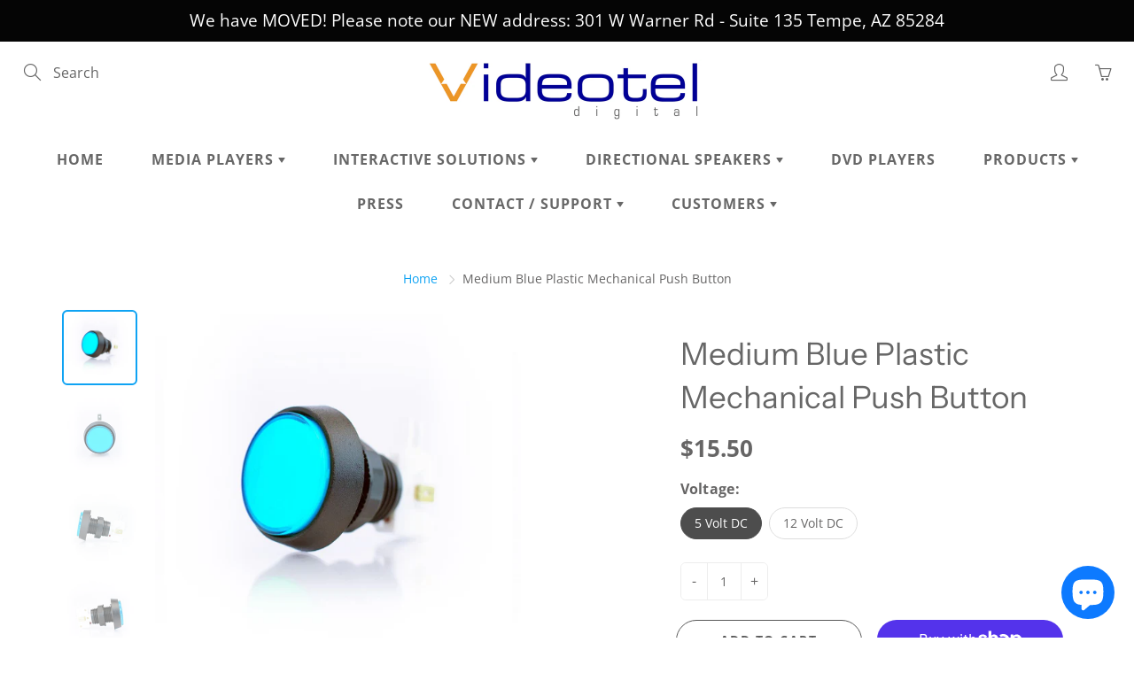

--- FILE ---
content_type: application/x-javascript
request_url: https://app.sealsubscriptions.com/shopify/public/status/shop/videotel-digital.myshopify.com.js?1769128016
body_size: -291
content:
var sealsubscriptions_settings_updated='1717078887c';